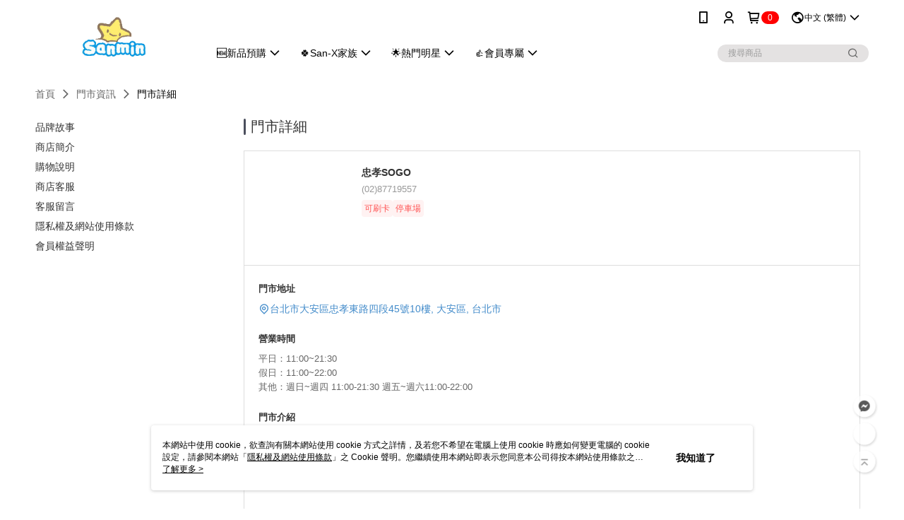

--- FILE ---
content_type: text/html; charset=utf-8
request_url: https://www.sanm-in.com/Shop/StoreDetail/41100/32013
body_size: 11494
content:
<!--This file is synced from MobileWebMallV2 -->

<!DOCTYPE html>

<html>
    <head>
        <title>
忠孝SOGO | 勝明文具百貨有限公司        </title>
        
        <meta name="description" content="勝明網路商店為勝明文具百貨有限公司針對台灣地區消費性市場成立之官方銷售網站，以銷售San-X家族(拉拉熊、角落小夥伴、深情馬戲團、麵包貓……等等)、水豚君、反應過激的貓、忠犬麻糬柴犬……等商品及日本娃娃機批發為主要業務。
勝明文具憑藉著努力、真誠與熱忱的態度，用心服務每一位顧客，希冀帶給每位顧客愉快的購物體驗。

Sanmin官方網站 https://www.sanmin-info.com/(忠孝SOGO)">
    <!-- 防止「Google 網路檢索器」為特定網頁建立索引 -->

        <meta http-equiv="content-language" content="zh-TW" />
        <meta name="viewport" content="width=device-width, initial-scale=1, maximum-scale=1" />
        <meta name="google" content="notranslate" />
        <meta name="msvalidate.01" content="" />


        <meta property="fb:pages" content="sanminsupergift">


        <link rel="icon" href="//img.91app.com/webapi/images/o/16/16/ShopFavicon/41100/41100favicon?v=202512221303" />
        <link rel="shortcut icon" href="//img.91app.com/webapi/images/o/16/16/ShopFavicon/41100/41100favicon?v=202512221303" />
        <!-- hrefLangs start -->
        <!--This file is synced from MobileWebMallV2 -->

    <link rel="alternate" hreflang="x-default" href="https://www.sanm-in.com/Shop/StoreDetail/41100/32013" />
        <link rel="alternate" hreflang="en-US" href="https://www.sanm-in.com/Shop/StoreDetail/41100/32013?lang=en-US" />
        <link rel="alternate" hreflang="zh-TW" href="https://www.sanm-in.com/Shop/StoreDetail/41100/32013?lang=zh-TW" />
        <link rel="alternate" hreflang="zh-CN" href="https://www.sanm-in.com/Shop/StoreDetail/41100/32013?lang=zh-CN" />

        <!-- hrefLangs end -->

        <link rel="stylesheet" href="//official-static.91app.com/V2/Scripts/dist/css/style.css?v=020260121070451">

        <!-- themeCore fonts å’Œ icons çš„æ¨£å¼ä½¿ç”¨ CMS çš„ CDNï¼Œæœ¬æ©Ÿé–‹ç™¼ä¹Ÿä½¿ç”¨ CMS çš„ CDN -->
        <link rel='stylesheet' href='https://cms-static.cdn.91app.com/lib/cms-theme-core/3.88.1/css/desktop.default.css?v=020260121070451'>
<link rel='stylesheet' href='https://cms-static.cdn.91app.com/cms/common/iconFonts/css/font-awesome.css?v=020260121070451' /><link rel='stylesheet' href='https://cms-static.cdn.91app.com/cms/common/iconFonts/css/icon91.css?v=020260121070451' />        <!-- ä½¿ç”¨ trinity-core çš„ baseStyle.css -->

        <!-- å®¢è£½åŒ– IconFont è¨­å®š -->
<link rel='stylesheet' href='https://cms-static.cdn.91app.com/cms/common/iconFonts/v1.1.15/nine1/nine1.css?v=20260121070451' />        <!-- å®¢è£½åŒ– Font-Family è¨­å®š -->
                
        <link rel="apple-touch-icon" href="//img.91app.com/webapi/images/t/512/512/ShopIcon/41100/0/01221857" />
        <link rel="apple-touch-icon" sizes="180x180" href="//img.91app.com/webapi/images/t/512/512/ShopIcon/41100/0/01221857" />
        <link rel="apple-touch-icon-precomposed" href="//img.91app.com/webapi/images/t/512/512/ShopIcon/41100/0/01221857" />
        <link rel="apple-touch-icon-precomposed" sizes="180x180" href="//img.91app.com/webapi/images/t/512/512/ShopIcon/41100/0/01221857" />

            <link rel="canonical" href="https://www.sanm-in.com/Shop/StoreDetail/41100/32013" />

<!--This file is synced from MobileWebMallV2 -->

<!-- Google Tag Manager -->
<script>(function(w,d,s,l,i){w[l]=w[l]||[];w[l].push({'gtm.start':
new Date().getTime(),event:'gtm.js'});var f=d.getElementsByTagName(s)[0],
j=d.createElement(s),dl=l!='dataLayer'?'&l='+l:'';j.async=true;j.src=
'https://www.googletagmanager.com/gtm.js?id='+i+dl;f.parentNode.insertBefore(j,f);
})(window,document,'script','dataLayer','GTM-P682D83');</script>
<!-- End Google Tag Manager -->
        <!--This file is synced from MobileWebMallV2 -->
<!--Universal Google Analytics Start-->

<script>
        window.nineyi = window.nineyi || {};
        window.nineyi.googleAnalyticsSettingData = {
            GoogleAnalyticsTrackingId: 'UA-62581080-22',
            GoogleAnalytics4TrackingId: 'G-17GKPLJ02X',
            CookieDomainSetting: document.location.hostname,
            originDomain: 'https://www.sanm-in.com',
            officialSsoDomain: 'service.91app.com',
            DefaultCurrencyCode: 'TWD',
            isEnableVipMemberOuterIdDimension: 'False' === 'True',
            customOuidDimensionName: '',
            isUseOriginalClientId: 'False' === 'True',
            isShowSaleProductOuterId: 'False' === 'True',
            isPassOuterMemberCode: 'False' === 'True',
        };
</script>

        <!--This file is synced from MobileWebMallV2 -->

        <!--This file is synced from MobileWebMallV2 -->
<div id="fb-root"></div>
<!--Facebook Pixel Code Start-->
<script>
    !function (f, b, e, v, n, t, s) {
        if (f.fbq)return;
        n = f.fbq = function () {
            n.callMethod ?
                    n.callMethod.apply(n, arguments) : n.queue.push(arguments)
        };
        if (!f._fbq)f._fbq = n;
        n.push = n;
        n.loaded = !0;
        n.version = '2.0';
        n.queue = [];
        t = b.createElement(e);
        t.async = !0;
        t.src = v;
        s = b.getElementsByTagName(e)[0];
        s.parentNode.insertBefore(t, s)
    }(window, document, 'script', '//connect.facebook.net/en_US/fbevents.js');
    var FbCustomAudiencesPixelIds = JSON.parse('["390133452684378"]');
    var AllSiteFbCustomAudiencesPixelId = '1021834927899745';
    var IsEnableAdvancedFacebookPixel = JSON.parse('true');
</script>
<!--Facebook Pixel Code End-->
        <!--This file is synced from MobileWebMallV2 -->
    <!--GoogleConversion-->
    <script async src="https://www.googletagmanager.com/gtag/js?id=UA-62581080-22"></script>
    <script>
        window.dataLayer = window.dataLayer || [];
        function gtag(){dataLayer.push(arguments);}
        gtag('js', new Date());
    </script>

        <!--This file is synced from MobileWebMallV2 -->
<!-- Yahoo Dot Tag Base Code Start -->
<!-- Yahoo Dot Tag Base Code End -->
        <!--This file is synced from MobileWebMallV2 -->

<!-- initial mweb constant -->
<script src="//official-static.91app.com/V2/Scripts/cookies.min.js"></script>

    <script src='https://app.cdn.91app.com/global/currency-exchange-rate/currency.js'></script>

<script>
    window.nineyi = window.nineyi || {};
    window.nineyi.shopId = 41100;
    window.nineyi.appSetting = window.nineyi.appSetting || {};
    window.nineyi.appSetting.logLevel = parseInt('2');
    window.nineyi.appSetting.viewTitle = '忠孝SOGO';
    window.nineyi.ServiceWorker = window.nineyi.ServiceWorker || {};
    window.nineyi.ServiceWorker.Env = 'Prod';
    window.nineyi.facebookConfig = {
        allSiteFbPixelId: AllSiteFbCustomAudiencesPixelId,
        CustomAudiencesPixelIds: FbCustomAudiencesPixelIds
    };
    window.nineyi.Execmode = 'Prod';
    window.nineyi.version = '20260121070451';
    window.nineyi.ServiceWorker.Options = {
        v: '1',
        tid: 'UA-62581080-22',
        ccode: 'TW',
        ch: 'web',
        cud: 'TWD',
        ld: 'zh-TW',
        shopId: 41100,
    }
    window.nineyi.pageType = '';
    window.nineyi.launchType = '';
    window.nineyi.silo = '91app';
    window.nineyi.dependencies = window.nineyi.dependencies || {};
    window.nineyi.dependencies.apiConfig = window.nineyi.dependencies.apiConfig || {
        cdnApiHost:'https://webapi.91app.com',
        isEnableCdnApi: "True" == 'True'
    };
    window.nineyi.dependencies.env = 'Prod';
    window.nineyi.dependencies.market = 'TW';
    window.nineyi.dependencies.shopId = parseInt('41100');
    window.nineyi.cookieExpireTime = {
        fr: 86400000,
        fr2: 86400000,
        act: 172800000,
    };

    window.nineyi.MWeb = window.nineyi.MWeb || {};
    window.nineyi.MWeb.OfficialOriginDomain = 'https://www.sanm-in.com';
    window.nineyi.MWeb.ApiCdnConfig = {
        "Url": 'https://webapi.91app.com',
        "IsEnable": "True" == 'True'
    };
    window.nineyi.MWeb.MachineName = 'TW-MWG1-67-117';
    window.nineyi.MWeb.OfficialShopProfile = {"ShopId":41100,"BrowserMode":1,"DeviceMode":1,"StoreTotalCount":8,"LayoutAreaSetting":{"IsEnableLeftAside":true,"IsEnableHeader":true,"IsEnableFooter":true},"SharedFrameViewModel":{"OfficialCustomLink":null},"HasNewVersionSwitch":true,"LineShopLandingPopupEnabled":false,"IsPassOuterMemberCode":false};
    window.nineyi.MWeb.CmsShopInfo = {"EnableCms":true,"Version":"031810ef-a8fc-4cb0-9599-6a886de8b450_1766379792623"};
    window.nineyi.MWeb.CmsApiDomain = 'https://fts-api.91app.com';
    window.nineyi.MWeb.ShopId = parseInt('41100');
    window.nineyi.MWeb.ShopName = "勝明文具百貨有限公司";
    window.nineyi.MWeb.SupplierName = "勝明文具百貨有限公司";
    window.nineyi.MWeb.UnLoginId = '';
    window.nineyi.MWeb.IsThirdpartyAuthMember = 'False'.toLocaleLowerCase() === 'true';
    window.nineyi.MWeb.ThirdpartyAuthTypeDef = '';
    window.nineyi.MWeb.ThirdpartyAuthButtonContent = '';
    window.nineyi.MWeb.ThirdpartyAuthIconUrl = '';
    window.nineyi.MWeb.ServiceNumber = '0229808015';
    window.nineyi.MWeb.ServiceInfo = '週一～週五，09:00～18:00';
    window.nineyi.MWeb.HomeUrl = '/v2/official';
    window.nineyi.MWeb.IsLBS = 'True' === "True";
    window.nineyi.MWeb.IsAntiFraud = 'True';
    window.nineyi.MWeb.GoogleRecaptchaSiteKey = '';
    window.nineyi.MWeb.IsShowQuestionInsert = 'true' === 'true';
    window.nineyi.MWeb.IsShowShopIntroduce = 'true' === 'true';
    window.nineyi.MWeb.IsRememberCreditCard = 'false' === 'true';
    window.nineyi.MWeb.IsShowChangePassword = 'true' === 'true';
    window.nineyi.MWeb.IsShowAccountBinding = 'true' === 'true';
    window.nineyi.MWeb.IsPriceOnTop = 'false' === 'true';
    window.nineyi.MWeb.IsEnabledNewProductCard = 'true' === 'true';
    window.nineyi.MWeb.IsEnabledCustomTranslation = 'false' === 'true';
    window.nineyi.MWeb.EnableSessionExpire = 'False' === 'True';
    window.nineyi.MWeb.EnableAddressBook = 'True' === 'True';
    window.nineyi.MWeb.AddressBookVersion = 2;
    window.nineyi.MWeb.IsEnabledShopReturnGoods = 'True' === 'True';
    window.nineyi.MWeb.IsEnabledShopChangeGoods = 'True' === 'True';
    window.nineyi.MWeb.IsEnabledShopCustomReturnGoods = 'False' === 'True';
    window.nineyi.MWeb.IsEnabledShopCustomChangeGoods = 'False' === 'True';
    window.nineyi.MWeb.IsEnableStoreCredit = 'False' === 'True';
    window.nineyi.MWeb.IsShowTradesOrderGroupQRCode = 'False' === 'True';
    window.nineyi.MWeb.AdministrativeRegionFileUrlPrefix = 'https://static-web.cdn.91app.com/TW/Prod/';
    window.nineyi.MWeb.CommerceCloudAppApiDomain = 'https://fts-api.91app.com';
    window.nineyi.MWeb.CommerceCloudCdnApiDomain = 'https://fts-api.91app.com';
    window.nineyi.MWeb.IsSuggestPriceShowPrice = 'true' === 'true';
    window.nineyi.MWeb.FtsApiDomain = 'https://fts-api.91app.com';
    window.nineyi.MWeb.ChatWebSocketDomain = '';
    window.nineyi.MWeb.IsEnableShopCustomCurrencyRate = 'False' == 'True';
    window.nineyi.MWeb.IsEnabledRetailStoreExpress = 'False' == 'True';
    window.nineyi.MWeb.RetailStoreExpressState = {"IsRetailStoreExpress":false,"LogoUrl":"","HeaderBackgroundColor":""};
    window.nineyi.MWeb.IsEnableSkuPointsPay = 'False' === 'True';
    window.nineyi.MWeb.PointsPayDisplayType = 'PointDesc';

    window.nineyi.stackdriverConfig = {
        name: 'mweb',
        version: '20260121070451'
    }

    var referrerUrl = '';
    document.location.search.replace('?', '').split('&').forEach(function (item) {
        if (item.match(/^rt=/g)) {
            referrerUrl = decodeURIComponent(item.split('=')[1]);
        }
    });
    if (!referrerUrl) {
        referrerUrl = 'https://www.sanm-in.com';
    }
    window.nineyi.MWeb.ReferrerUrl = referrerUrl;
    var QRCodeImage = '<img alt="91mai-qrcode-img" name="91mai_qrcode" src="[data-uri]" />';
    var QRCodeImageSpan = document.createElement('span');
    QRCodeImageSpan.innerHTML = QRCodeImage;
    window.nineyi.MWeb.QRCodeImageUrl = QRCodeImageSpan.firstElementChild.src;

    window.nineyi.MWeb.DownloadAppUrl = {
        ios: 'https://itunes.apple.com/tw/app/id1594346580',
        android: 'https://play.google.com/store/apps/details?id=com.nineyi.shop.s041100',
        isDownloadAndroidAPK: 'False' === 'True',
    }
    window.nineyi.MWeb.IsEnableFBMessenger = 'True'.toLocaleLowerCase() == 'true';
    window.nineyi.MWeb.IsEnableFBMessengerNonWorkingTime = 'True'.toLocaleLowerCase() == 'true';
    window.nineyi.MWeb.FBMessengerWorkingStartWeekDay = '1';
    window.nineyi.MWeb.FBMessengerWorkingStartTime = '09:00';
    window.nineyi.MWeb.FBMessengerWorkingEndWeekDay = '5';
    window.nineyi.MWeb.FBMessengerWorkingEndTime = '18:00';
    window.nineyi.MWeb.FanGroupUrl = 'https://www.facebook.com/sanminsupergift';
    window.nineyi.MWeb.FBAppId = '568207154201567'; // 分享用
    // FbOfficialAppId： nineyi.webstore.mobilewebmall\WebStore\Frontend\BE\Official\OfficialShopInfoEntity.cs
    // 單一domain店家:取DB Shop 裡面的資料(同FbAppId)，非單一domain店家:取Config裡面 FB.Official.AppId
    window.nineyi.MWeb.FbOfficialAppId = '568207154201567'; // Fb官網登入用
    window.nineyi.MWeb.OnlineCRM = '@sanmin';
    window.nineyi.MWeb.OnlineCRMCode = '@sanmin';
    window.nineyi.MWeb.ShopInstagramUrl = 'https://www.instagram.com/sanmin.1992/';
    var GoogleConversionData = JSON.parse('null');
    var GoogleConversionList;
    if(GoogleConversionData){
        GoogleConversionList = GoogleConversionData.ConversionList;
    }
    window.nineyi.MWeb.GoogleConversionList = GoogleConversionList
    var GoogleConversionData = JSON.parse('null');
    var GoogleConversionDataShopUseNewCode;
    if(GoogleConversionData){
        GoogleConversionDataShopUseNewCode = GoogleConversionData.ShopUseNewCode;
    }
    window.nineyi.MWeb.GoogleConversionShopUseNewCode = GoogleConversionDataShopUseNewCode;
    window.nineyi.MWeb.Market = 'TW';
    window.nineyi.MWeb.IsAdobeTrackerShop = 'False';
    window.nineyi.MWeb.SoldOutType = 'OutOfStock'; // 商品缺貨顯示
    window.nineyi.MWeb.SalesMarketSettings = {"SupplierId":41098,"SalesMarket":"TW","SalesCurrency":"TWD","CountryCode":"886","CurrencySymbol":"NT$","CurrencyDecimalDigits":0,"CurrencyDecimalSeparator":".","CurrencyDigitGroupSeparator":",","CurrencyNameKey":""};
    /**
    initialAngularLocale
    */
    window.nineyi.MWeb.CurrentLocale = 'zh-TW';
    window.nineyi.MWeb.EnableLanguageSwitcher = 'True' === 'True';
    window.nineyi.MWeb.DefaultLanguageCode = 'zh-TW';
    window.nineyi.MWeb.AvailableLanguages = [{"Lang":"en-US","Display":"English (US)"},{"Lang":"zh-TW","Display":"中文 (繁體)"},{"Lang":"zh-CN","Display":"中文 (简体)"}];
    window.nineyi.MWeb.DefaultCurrency = 'NT$';
    window.nineyi.MWeb.DefaultCountry = 'TW';
    window.nineyi.MWeb.DefaultCurrencyCode = 'TWD';
    window.nineyi.MWeb.EnableJavsScriptCDN = 'True';
    window.nineyi.MWeb.JavsScriptCDN = '//official-static.91app.com';
    window.nineyi.MWeb.CssCDNDomain = '//official-static.91app.com';
    window.nineyi.MWeb.FingerprintTag = '639047048187209500';
    window.nineyi.MWeb.CurrencyCode = '' || 'TWD';
    window.nineyi.MWeb.isSsoDomain = (/^(service.*.91dev.*|(service.91app.*)|shop-service.pxmart.com.tw)$/ig).test(window.location.hostname);
    window.nineyi.MWeb.isCustomizedPrivacyPolicy = '';
    window.nineyi.MWeb.PrivacyPolicyFilePath = '';
    Object.freeze(window.nineyi.MWeb);

    window.nineyi.i18n = window.nineyi.i18n || {};
    window.nineyi.i18n.isEnableCurrency = !window.nineyi.MWeb.isSsoDomain && 'False'.toLocaleLowerCase() == 'true';
    window.nineyi.i18n.defaultCurrency = 'TWD';
    window.nineyi.i18n.preferredCurrency = docCookies.getItem('currency') || window.nineyi.i18n.defaultCurrency;
    window.nineyi.i18n.availableCurrencies = ["TWD"];
    window.nineyi.i18n.isEnableLanguage = !window.nineyi.MWeb.isSsoDomain && 'True'.toLocaleLowerCase() == 'true';
    window.nineyi.i18n.defaultLanguage = 'zh-TW'
    window.nineyi.i18n.availableLanguages = ["en-US","zh-CN","zh-TW"];
    window.nineyi.i18n.salesMarketSettings = {
        salesMarket: 'TW',
        salesCurrency: 'TWD'
    };
    (function(n) {
        var allLanguages = [{"Lang":"en-US","Display":"English (US)"},{"Lang":"zh-TW","Display":"中文 (繁體)"},{"Lang":"zh-HK","Display":"中文 (香港)"},{"Lang":"zh-CN","Display":"中文 (简体)"},{"Lang":"ms-MY","Display":"Bahasa Melayu"},{"Lang":"ja-JP","Display":"日本語"},{"Lang":"th-TH","Display":"ไทย"}];
        n.i18n.allLanguages = allLanguages.map(function (item) {
            return {
                lang: item.Lang,
                display: item.Display
            };
        });
    })(window.nineyi);
    window.nineyi.tracking = {
        dataLayer: function (key, val){
                const dataLayers = window.nineyi.tracking.dataLayer.dataLayers;
                dataLayers[key] = dataLayers[key] || {};
                dataLayers[key] = val;
                const subscribes = window.nineyi.tracking.dataLayer.subscribes;
                subscribes[key] = subscribes[key] || [];
                subscribes[key].forEach(function(fn){
                    fn(val);
                });
        },
        subscribe: function(key, callback){
            const subscribes = window.nineyi.tracking.dataLayer.subscribes;
            subscribes[key] = subscribes[key] || [];
            subscribes[key].push(callback);
        }
    };
    window.nineyi.tracking.dataLayer.dataLayers = {};
    window.nineyi.tracking.dataLayer.subscribes = {};

    window.fbAsyncInit = function() {
        FB.init({
          appId: window.location.pathname !== '/V2/Login/Index/' && !/^\/V2\/VipMember\/AccountBinding\/?$/.test(window.location.pathname)
            ? '568207154201567' : '568207154201567',
          autoLogAppEvents: true,
          xfbml: true,
          version: 'v2.10'
        });
        console.log('InitialSetting: FB initFaceBookUI ok');
    };
</script>
<!-- END initial mweb constant -->

        



        <script type='text/javascript'>
            var appInsights=window.appInsights||function(config)
            {
                function r(config){ t[config] = function(){ var i = arguments; t.queue.push(function(){ t[config].apply(t, i)})} }
                var t = { config:config},u=document,e=window,o='script',s=u.createElement(o),i,f;for(s.src=config.url||'//az416426.vo.msecnd.net/scripts/a/ai.0.js',u.getElementsByTagName(o)[0].parentNode.appendChild(s),t.cookie=u.cookie,t.queue=[],i=['Event','Exception','Metric','PageView','Trace','Ajax'];i.length;)r('track'+i.pop());return r('setAuthenticatedUserContext'),r('clearAuthenticatedUserContext'),config.disableExceptionTracking||(i='onerror',r('_'+i),f=e[i],e[i]=function(config, r, u, e, o) { var s = f && f(config, r, u, e, o); return s !== !0 && t['_' + i](config, r, u, e, o),s}),t
            }({
                instrumentationKey:'80d00903-800e-47a0-8776-3b3493a1b234'
            });

            window.appInsights=appInsights;
            appInsights.trackPageView();
        </script>
        <script async defer src="https://connect.facebook.net/zh_TW/sdk.js"></script>

    </head>
    <body class="">
        <!--This file is synced from MobileWebMallV2 -->

<noscript>
    <iframe src="https://www.googletagmanager.com/ns.html?id=GTM-P682D83" height="0" width="0"
        style="display:none;visibility:hidden"></iframe>
</noscript>

            <div id="root"></div>
        <!-- StackDriver Reporter Start -->
        <script>
        window.nineyi.env = "Prod";
        </script>
        <!-- tracking sdk-->
        <script src='https://tracking-client.91app.com/tracking-service/sdk/ec/latest/main.min.js?v=020260121070451'></script>
        <!-- line express sdk-->
        <!-- è®€å–å¤–éƒ¨ CDN -->
        <script src='https://cms-static.cdn.91app.com/lib/polyfill.js'></script>
        <!-- è®€å–CMS CDN -->
        <script defer src='https://cms-static.cdn.91app.com/lib/react/16.14.0/umd/react.production.min.js'></script>
        <script defer src='https://cms-static.cdn.91app.com/lib/react-dom/16.14.0/umd/react-dom.production.min.js'></script>
        <script defer src='https://cms-static.cdn.91app.com/lib/react-redux/7.2.3/react-redux.min.js'></script>
        <script defer src='https://cms-static.cdn.91app.com/lib/lodash/4.17.21/lodash.min.js'></script>
        <script defer src='https://cms-static.cdn.91app.com/lib/jsonpath/1.1.1/jsonpath.min.js'></script>

            <script defer src='//official-static.91app.com/V2/Scripts/dist/v-639047048187209500-v/js/desktop/manifest.js?v=020260121070451'></script>
            <script defer src='//official-static.91app.com/V2/Scripts/dist/v-639047048187209500-v/js/desktop/vendor-mweb.js?v=020260121070451'></script>
            <script defer src='//official-static.91app.com/V2/Scripts/dist/v-639047048187209500-v/js/desktop/nine1.js?v=020260121070451'></script>
            <script defer src='//official-static.91app.com/V2/Scripts/dist/v-639047048187209500-v/js/desktop/themecore.js?v=020260121070451'></script>

        
<script>
    window.nineyi.ServerData = window.nineyi.ServerData || {"Gallery":"https://d3gjxtgqyywct8.cloudfront.net/o2o/image/f8bfb628-d2c6-458c-9b4f-e59bbf9ffc94.jpg","City":"台北市","Area":"大安區","Name":"忠孝SOGO","Address":"台北市大安區忠孝東路四段45號10樓, 大安區, 台北市","Tel":"(02)87719557","Mobile":null,"ZipCode":0,"ColorTag":null,"Color":null,"NormalTime":"11:00~21:30","WeekendTime":"11:00~22:00","DayOffTime":"週日~週四 11:00-21:30 週五~週六11:00-22:00","Introduction":"<p><span style=\"font-family:'新細明體','serif';\">販售商品系列</span><span lang=\"EN-US\">:</span><span style=\"font-family:'新細明體','serif';\">角落小夥伴</span><span lang=\"EN-US\">/</span><span style=\"font-family:'新細明體','serif';\">拉拉熊</span><span lang=\"EN-US\">/</span><span style=\"font-family:'新細明體','serif';\">水豚君</span></p>","Note":"","HasCreditCard":"1","HasWifi":"0","HasParking":"1","IntroductionGallery":[],"IsAvailableLocationPickup":false,"AcceptTravelCard":false,"IsInvisibleStore":false,"IntroductionMulHtmlUrl":null,"Id":32013,"TypeDef":"Undefined","IsDomestic":true};
</script>

<script defer src='//official-static.91app.com/V2/Scripts/dist/v-639047048187209500-v/js/desktop/shopStoreDetail.js?v=020260121070451'></script>



        
        <!--This file is synced from MobileWebMallV2 -->

        <!--This file is synced from MobileWebMallV2 -->




        <!-- å–å¾—æ‰€æœ‰themecoreçš„scriptä½ç½® -->
        <script>
            window.nineyi.externalScripts = {
                success: [],
                error: [],
            };
            document.querySelectorAll('script').forEach((script) => {
                script.addEventListener('load', (event) => {
                    window.nineyi.externalScripts.success.push(script.src);
                });
                script.addEventListener('error', (event) => {
                    window.nineyi.externalScripts.error.push(script.src);
                });
            });
        </script>

    </body>
</html>
